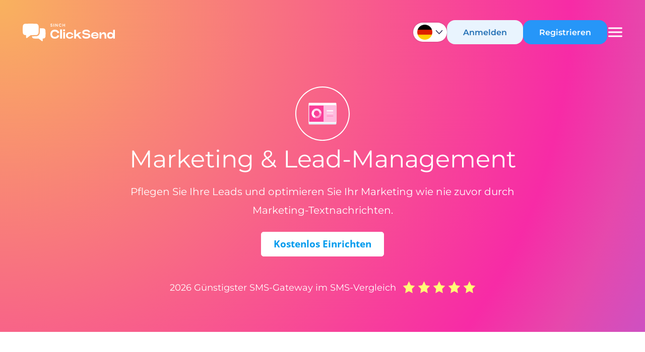

--- FILE ---
content_type: text/html; charset=UTF-8
request_url: https://www.clicksend.com/de/solutions/marketing-and-lead-management/
body_size: 9801
content:
<!doctype html>
<html lang="de-DE">
<head>
    <title>SMS Marketing &amp; Lead Management - ClickSend Deutschland</title>

            <meta charset="UTF-8">
        <meta name="viewport" content="width=device-width, initial-scale=1.0, maximum-scale=5.0, minimum-scale=1.0">
        <meta http-equiv="X-UA-Compatible" content="ie=edge">
        <meta name="csrf-token" content="9sP5GxfSAChISM1nHs4ZeszTEwwe4hnlisa5TQvC">
        <base href="https://www.clicksend.com/de/"/>
        <meta name="description" content="Mit einem Premium-Service für SMS-Marketing in ganz Australien kann Ihr Unternehmen Ihre Kampagne gezielt durchführen und jede Nachricht ist für die jeweiligen Empfänger personalisiert"/>
            
                                <link rel="canonical" href="https://www.clicksend.com/de/solutions/marketing-and-lead-management/"/>
                        <meta property="og:locale" content="de_DE"/>
        <meta property="og:type" content="Webseite"/>
        <meta property="og:title" content="SMS Marketing &amp; Lead Management - ClickSend"/>
        <meta property="og:description" content="Mit einem Premium-Service für SMS-Marketing in ganz Australien kann Ihr Unternehmen Ihre Kampagne gezielt durchführen und jede Nachricht ist für die jeweiligen Empfänger personalisiert"/>
        <meta property="og:url" content="https://www.clicksend.com/de/solutions/marketing-and-lead-management/"/>
        <meta property="og:site_name" content="ClickSend"/>
        <meta name="twitter:card" content="Zusammenfassung"/>
        <meta name="twitter:description" content="Mit einem Premium-Service für SMS-Marketing in ganz Australien kann Ihr Unternehmen Ihre Kampagne gezielt durchführen und jede Nachricht ist für die jeweiligen Empfänger personalisiert"/>
        <meta name="twitter:title" content="SMS Marketing &amp; Lead Management - ClickSend"/>
        <meta http-equiv="content-language" content="de-DE">
                    <link rel="alternate" hreflang="x-default" href="https://www.clicksend.com/en/solutions/marketing-and-lead-management/"/>
                
                        <link rel="alternate" hreflang="en-US" href="https://www.clicksend.com/us/solutions/marketing-and-lead-management/"/>
                
                        <link rel="alternate" hreflang="en-AU" href="https://www.clicksend.com/au/solutions/marketing-and-lead-management/"/>
                
                        <link rel="alternate" hreflang="en-IN" href="https://www.clicksend.com/in/solutions/marketing-and-lead-management/"/>
                
                        <link rel="alternate" hreflang="en-NZ" href="https://www.clicksend.com/nz/solutions/marketing-and-lead-management/"/>
                
                        <link rel="alternate" hreflang="en-PH" href="https://www.clicksend.com/ph/solutions/marketing-and-lead-management/"/>
                
                        <link rel="alternate" hreflang="en-GB" href="https://www.clicksend.com/gb/solutions/marketing-and-lead-management/"/>
                
                        <link rel="alternate" hreflang="de-DE" href="https://www.clicksend.com/de/solutions/marketing-and-lead-management/"/>
                
                        <link rel="alternate" hreflang="sv-SE" href="https://www.clicksend.com/se/solutions/marketing-and-lead-management/"/>
                
                        <link rel="alternate" hreflang="es-ES" href="https://www.clicksend.com/es/solutions/marketing-and-lead-management/"/>
                
                        <link rel="alternate" hreflang="nb-NO" href="https://www.clicksend.com/no/solutions/marketing-and-lead-management/"/>
                
                        <link rel="alternate" hreflang="it-IT" href="https://www.clicksend.com/it/solutions/marketing-and-lead-management/"/>
                
                        <link rel="alternate" hreflang="fr-FR" href="https://www.clicksend.com/fr/solutions/marketing-and-lead-management/"/>
                
                        <link rel="alternate" hreflang="pt-BR" href="https://www.clicksend.com/br/solutions/marketing-and-lead-management/"/>
                
        
    
    <!-- Favicons -->
    <link rel="apple-touch-icon" sizes="180x180" href="https://www.clicksend.com/img/favicons/apple-touch-icon.png">
    <link rel="icon" type="image/png" sizes="32x32" href="https://www.clicksend.com/img/favicons/favicon-32x32.png">
    <link rel="icon" type="image/png" sizes="16x16" href="https://www.clicksend.com/img/favicons/favicon-16x16.png">
    <link rel="manifest" href="https://www.clicksend.com/img/favicons/site.webmanifest">
    <link rel="mask-icon" href="https://www.clicksend.com/img/favicons/safari-pinned-tab.svg" color="#00a5ff">
    <meta name="apple-mobile-web-app-title" content="ClickSend">
    <meta name="application-name" content="ClickSend">
    <meta name="msapplication-TileColor" content="#00a5ff">
    <meta name="theme-color" content="#ffffff">

    <!-- Preconnect third party origins -->
    <link rel="preconnect" href="https://connect.facebook.net">
    <link rel="preconnect" href="https://www.google-analytics.com">
    <link rel="preconnect" href="https://www.googletagmanager.com">
    <link rel="preconnect" href="https://fonts.googleapis.com">
    <link rel="preconnect" href="https://fonts.gstatic.com" crossorigin>

            <link rel="preload" href="https://fonts.googleapis.com/css2?family=Montserrat:wght@400;500;600;700&family=Open+Sans:wght@400;500;600;700&display=swap" as="style" onload="this.onload=null;this.rel='stylesheet'">
        <link rel="stylesheet" href="https://fonts.googleapis.com/css2?family=Montserrat:wght@400;500;600;700&family=Open+Sans:wght@400;500;600;700&display=swap" media="all">
        <link rel="preload" href="/css/app.css?id=1671d84733c6c855b6c1" as="style" onload="this.onload=null;this.rel='stylesheet'">
        <link rel="preload" href="/css/region-select-navbar.css?id=5c5cf98983b7f2e30ab2" as="style" onload="this.onload=null;this.rel='stylesheet'">
        <link rel="stylesheet" href="/css/app.css?id=1671d84733c6c855b6c1">
        <link rel="stylesheet" href="/css/region-select-navbar.css?id=5c5cf98983b7f2e30ab2">
    
    
        
    
    
        </head>
<body class="home-page ">
    <div class="main">
        
        <header class="header gradient-physicalmail dark">
    <div class="nav-container pb-56 pb-xl-20">
    <a class="logo" href="https://www.clicksend.com/de/" aria-label="Clicksend Home"></a>
    <div class="nav-main-container">
        <nav class="nav-main">
            <div class="nav-main-mobile-header">
                <div class="nav-mobile-logo">
                    <a href="https://www.clicksend.com/de/"
                        class="mobile-menu-logo"
                        aria-label="Clicksend Home">
                    </a>
                </div>
                <a href="#" class="mobile-menu-close">
                    <span aria-hidden="true"></span>
                </a>
                <div class="nav-mobile-actions">
                    <a href="https://dashboard.clicksend.com/login" class="btn-clicksend-secondary-v2 nav-login">
                        Anmelden
                    </a>
                    <a href="https://dashboard.clicksend.com/signup" name="sign-up" class="btn-clicksend-primary-v2 nav-signup">
                        Registrieren
                    </a>
                </div>
            </div>
            <div class="scroll-blur">
                <img src="https://www.clicksend.com/img/img-dropdown_scroll_blur.svg" width="570" heigth="80">
            </div>
            <ul class="nav" style="height: auto; min-height: auto; max-height: 100%;">
                <li class="nav-item has-dropdown">
                    <a class="nav-link" href="https://www.clicksend.com/de/products/">
                        Produkte
                        <svg
                            width="24"
                            height="24"
                            viewBox="0 0 24 24"
                            fill="none"
                            stroke="currentColor"
                            stroke-width="2"
                            stroke-linecap="round"
                            stroke-linejoin="round">
                            <polyline points="9 18 15 12 9 6"></polyline>
                        </svg>
                    </a>
                    <div class="dropdown products-dropdown">
                        <ul>
                            <li class="sms-item">
                                <div class="sms-header">
                                    <img 
                                        data-src="https://www.clicksend.com/img/ic-sms_gateway.svg"
                                        class="icon lazy"
                                        width="40"
                                        height="40"
                                        alt="SMS-Gateway-Symbol">
                                    <div class="sms-header-content">
                                        <div class="sms-header-top">
                                            <a class="sms-gateway" href="https://www.clicksend.com/de/sms/">
                                                <span>Business SMS</span>
                                                <svg
                                                    width="17"
                                                    height="17"
                                                    viewBox="0 0 24 24"
                                                    fill="none"
                                                    stroke="currentColor"
                                                    stroke-width="2"
                                                    stroke-linecap="round"
                                                    stroke-linejoin="round">
                                                    <polyline points="9 18 15 12 9 6"></polyline>
                                                </svg>
                                            </a>
                                            <p class="description">
                                                Senden und empfangen Sie SMS-Nachrichten.
                                            </p>
                                        </div>
                                        <div class="sms-links">
                                            <div class="sms-link-group sms-link-group-1">
                                                <a href="https://www.clicksend.com/de/sms/bulk-sms/">
                                                    <span>Bulk SMS</span>
                                                    <svg xmlns="http://www.w3.org/2000/svg" width="4" height="7" viewBox="0 0 4 7" fill="none">
                                                        <path d="M0.5 6.5L3.5 3.5L0.5 0.5" stroke="#1271AD" stroke-linecap="round" stroke-linejoin="round"/>
                                                    </svg>
                                                </a>

                                                <a href="https://www.clicksend.com/de/sms/email-to-sms/">
                                                    <span>SMS per E-Mail</span>
                                                    <svg xmlns="http://www.w3.org/2000/svg" width="4" height="7" viewBox="0 0 4 7" fill="none">
                                                        <path d="M0.5 6.5L3.5 3.5L0.5 0.5" stroke="#1271AD" stroke-linecap="round" stroke-linejoin="round"/>
                                                    </svg>
                                                </a>
                                            </div>

                                            <div class="sms-link-group sms-link-group-2">
                                                <a href="https://www.clicksend.com/de/sms/sms-gateway-api/">
                                                    <span>SMS-API</span>
                                                    <svg xmlns="http://www.w3.org/2000/svg" width="4" height="7" viewBox="0 0 4 7" fill="none">
                                                        <path d="M0.5 6.5L3.5 3.5L0.5 0.5" stroke="#1271AD" stroke-linecap="round" stroke-linejoin="round"/>
                                                    </svg>
                                                </a>

                                                <a href="https://www.clicksend.com/de/sms/sms-marketing/">
                                                    <span>SMS-Marketing</span>
                                                    <svg xmlns="http://www.w3.org/2000/svg" width="4" height="7" viewBox="0 0 4 7" fill="none">
                                                        <path d="M0.5 6.5L3.5 3.5L0.5 0.5" stroke="#1271AD" stroke-linecap="round" stroke-linejoin="round"/>
                                                    </svg>
                                                </a>
                                            </div>
                                        </div>
                                        
                                    </div>
                                </div>
                                
                            </li>
                                                        <li>
                                <a href="https://www.clicksend.com/de/rich-messaging/" aria-label="Rich Messaging">
                                    <img 
                                        data-src="https://www.clicksend.com/img/ic-rich_messaging.svg"    
                                        class="icon lazy"
                                        width="40"
                                        height="40"
                                        alt="Rich Messaging-Symbol">
                                </a>
                                <div>
                                    <a class="font-size-18 text-carnation2 d-flex align-items-center" href="https://www.clicksend.com/de/rich-messaging/">
                                        <span>Rich Messaging</span>
                                        <svg
                                            width="17"
                                            height="17"
                                            viewBox="0 0 24 24"
                                            fill="none"
                                            stroke="currentColor"
                                            stroke-width="2"
                                            stroke-linecap="round"
                                            stroke-linejoin="round">
                                            <polyline points="9 18 15 12 9 6"></polyline>
                                        </svg>
                                    </a>
                                    <p class="description text-left">
                                        Senden Sie über Rich-Messaging-Kanäle wie RCS und WhatsApp.
                                    </p>
                                </div>
                            </li>
                            
                        </ul>
                    </div>
                </li>
                <li class="nav-item">
                    <a class="nav-link"
                        href="https://integrations.clicksend.com/"
                        target="_blank"
                        rel="noopener">
                        Integrationen
                    </a>
                </li>
                <li class="nav-item">
                    <a class="nav-link" href="https://developers.clicksend.com" target="_blank" rel="noopener">Entwickler</a>
                </li>
                <li class="nav-item">
                    <a class="nav-link" href="https://www.clicksend.com/de/pricing/">Preise</a>
                </li>
                <li class="nav-item has-dropdown border-bottom-0">
                    <a class="nav-link" href="#">
                        Ressourcen
                        <svg
                            width="24"
                            height="24"
                            viewBox="0 0 24 24"
                            fill="none"
                            stroke="currentColor"
                            stroke-width="2"
                            stroke-linecap="round"
                            stroke-linejoin="round">
                            <polyline points="9 18 15 12 9 6"></polyline>
                        </svg>
                    </a>
                    
                    <div class="dropdown resources-dropdown">
                        <ul>
                            <li>
                                <a href="https://www.clicksend.com/de/solutions/" aria-label="Solutions">
                                    <img class="icon lazy"
                                        width="46"
                                        height="46"
                                        data-src="https://www.clicksend.com/img/ic-solutions.svg"
                                        alt="Lösungssymbol">
                                </a>
                                <div>
                                    <a class="font-size-18 text-astronaut d-flex align-items-center" href="https://www.clicksend.com/de/solutions/">
                                        <span>Lösungen</span>
                                        <svg
                                            width="17"
                                            height="17"
                                            viewBox="0 0 24 24"
                                            fill="none"
                                            stroke="currentColor"
                                            stroke-width="2"
                                            stroke-linecap="round"
                                            stroke-linejoin="round">
                                            <polyline points="9 18 15 12 9 6"></polyline>
                                        </svg>
                                    </a>
                                    <p class="description">Entdecken Sie, wie unsere Produkte den üblichen Anforderungen Ihres Unternehmens gerecht werden können.</p>
                                </div>
                            </li>
                            <li>
                                <a href="https://www.clicksend.com/de/industries/" aria-label="Industries">
                                    <img class="icon lazy"
                                        width="46"
                                        height="46"
                                        data-src="https://www.clicksend.com/img/ic-industries.svg"
                                        alt="Branchen-Symbol">
                                </a>
                                <div>
                                    <a class="font-size-18 text-astronaut d-flex align-items-center" href="https://www.clicksend.com/de/industries/">
                                        <span>Branchen</span>
                                        <svg
                                            width="17"
                                            height="17"
                                            viewBox="0 0 24 24"
                                            fill="none"
                                            stroke="currentColor"
                                            stroke-width="2"
                                            stroke-linecap="round"
                                            stroke-linejoin="round">
                                            <polyline points="9 18 15 12 9 6"></polyline>
                                        </svg>
                                    </a>
                                    <p class="description">Entdecken Sie, wie Ihre Branche unser SMS-Gateway nutzt.</p>
                                </div>
                            </li>
                            <li>
                                <a href="https://help.clicksend.com" aria-label="Help Guides">
                                    <img class="icon lazy"
                                        width="46"
                                        height="46"
                                        data-src="https://www.clicksend.com/img/ic-help_guides.svg"
                                        alt="Hilfe-Leitfäden-Symbol">
                                </a>
                                <div>
                                    <a class="font-size-18 text-astronaut d-flex align-items-center" href="https://help.clicksend.com">
                                        <span>Hilfe-Leitfäden</span>
                                        <svg
                                            width="17"
                                            height="17"
                                            viewBox="0 0 24 24"
                                            fill="none"
                                            stroke="currentColor"
                                            stroke-width="2"
                                            stroke-linecap="round"
                                            stroke-linejoin="round">
                                            <polyline points="9 18 15 12 9 6"></polyline>
                                        </svg>
                                    </a>
                                    <p class="description">Entdecken Sie unsere einfachen Leitfäden, Tipps und Hilfsmaterialien.</p>
                                </div>
                            </li>
                            <li>
                                <a href="https://blog.clicksend.com" aria-label="Blog">
                                    <img class="icon lazy"
                                        width="46"
                                        height="46"
                                        data-src="https://www.clicksend.com/img/ic-blog.svg"
                                        alt="Blog-Symbol">
                                </a>
                                <div>
                                    <a class="font-size-18 text-astronaut d-flex align-items-center" href="https://blog.clicksend.com">
                                        <span>Blog</span>
                                        <svg
                                            width="17"
                                            height="17"
                                            viewBox="0 0 24 24"
                                            fill="none"
                                            stroke="currentColor"
                                            stroke-width="2"
                                            stroke-linecap="round"
                                            stroke-linejoin="round">
                                            <polyline points="9 18 15 12 9 6"></polyline>
                                        </svg>
                                    </a>
                                    <p class="description">Halten Sie sich auf dem Laufenden mit aufschlussreichen und umfassenden Inhalten.</p>
                                </div>
                            </li>
                            <li>
                                <a href="https://www.youtube.com/c/ClickSend" aria-label="Videos">
                                    <img class="icon lazy"
                                        width="46"
                                        height="46"
                                        data-src="https://www.clicksend.com/img/ic-videos.svg"
                                        alt="Video-Symbol">
                                </a>
                                <div>
                                    <a class="font-size-18 text-astronaut d-flex align-items-center" href="https://www.youtube.com/c/ClickSend">
                                        <span>Videos</span>
                                        <svg
                                            width="17"
                                            height="17"
                                            viewBox="0 0 24 24"
                                            fill="none"
                                            stroke="currentColor"
                                            stroke-width="2"
                                            stroke-linecap="round"
                                            stroke-linejoin="round">
                                            <polyline points="9 18 15 12 9 6"></polyline>
                                        </svg>
                                    </a>
                                    <p class="description">Entdecken Sie hilfreiche und informative Videoinhalte.</p>
                                </div>
                            </li>
                            <li>
                                <a href="https://www.clicksend.com/de/help/" aria-label="Contact Us">
                                    <img class="icon lazy"
                                        width="46"
                                        height="46"
                                        data-src="https://www.clicksend.com/img/ic-contact_us.svg"
                                        alt="Kontakt-Symbol">
                                </a>
                                <div>
                                    <a class="font-size-18 text-astronaut d-flex align-items-center" href="https://www.clicksend.com/de/help/">
                                        <span>Kontaktieren Sie uns</span>
                                        <svg
                                            width="17"
                                            height="17"
                                            viewBox="0 0 24 24"
                                            fill="none"
                                            stroke="currentColor"
                                            stroke-width="2"
                                            stroke-linecap="round"
                                            stroke-linejoin="round">
                                            <polyline points="9 18 15 12 9 6"></polyline>
                                        </svg>
                                    </a>
                                    <p class="description">Sprechen Sie mit unseren hervorragenden Vertriebs- und Kundendienstmitarbeitern.</p>
                                </div>
                            </li>
                        </ul>
                    </div>
                </li>
                <li class="nav-item mobile-country-dropdown mt-2 mb-2">
                    <div class="container-select" id="mobileDropdownOption">
                        <div class="text">
                                                        <img 
                                src="https://www.clicksend.com/img/ic-shared_de_flag.webp" 
                                class="img-fluid" 
                                alt="..." 
                                width="50" 
                                height="50" 
                            />

                            <span class="locale-title">
                                Deutsch – Deutschland
                            </span>
                        </div>

                        <svg width="24" height="24" viewBox="0 0 24 24" fill="none" stroke="currentColor" stroke-width="2" stroke-linecap="round" stroke-linejoin="round">
                            <polyline points="9 18 15 12 9 6"></polyline>
                        </svg>
                    </div>
                    <div id="mobileCountryList" class="country-list-wrapper d-none">

                        <div class="search-container">
                            <input 
                                class="search-input" 
                                type="text"
                                id="mobileSearchInput" 
                                autocomplete="off" 
                            />
                            <svg class="search-icon" xmlns="http://www.w3.org/2000/svg" viewBox="0 0 24 24">
                                <title>Search</title>
                                <circle cx="10.5" cy="10.5" r="7.5"></circle>
                                <path d="M21 21l-5.2-5.2"></path>
                            </svg>
                        </div>
                        <ul class="country-list" id="mobileCountryItems">
                        </ul>
                    </div>
                </li>
            </ul>
            <div class="scroll-blur-bottom">
                <img src="https://www.clicksend.com/img/img-dropdown_scroll_blur.svg" width="570" heigth="80">
            </div>
        </nav>
    </div>
    <div class="nav-right">

        <div class="dropdown country-dropdown" id="countryDropdownContainer">
            <button 
                class="btn-sm btn-outline-secondary" 
                type="button" 
                id="countryDropdown"
            >
                <img 
                    src="https://www.clicksend.com/img/ic-shared_de_flag.webp" 
                    id="countryFlag"
                    width="30" 
                    height="30"
                    alt="..."  />
                <svg id="chevronIcon" xmlns="http://www.w3.org/2000/svg" width="15" height="8" viewBox="0 0 17 10">
                    <defs>
                        <clipPath id="a"><path d="M414,0 L414,896 L0,896 L0,0 L414,0 Z"/></clipPath>
                    </defs>
                    <g clip-path="url(#a)" transform="translate(-350 -565)">
                        <path fill="none" stroke="#31315C" stroke-linecap="round" stroke-linejoin="round" stroke-width="2" d="M0,0 L7.5,7.89473684 L15,0" transform="translate(351 566)"/>
                    </g>
                </svg>
            </button>
            <div class="dropdown-menu" aria-labelledby="countryDropdown">
                <div class="search-container">
                    <input 
                        class="search-input" 
                        type="text" 
                        id="countrySearchInput" 
                        autocomplete="off" 
                    />
                    <svg class="search-icon" xmlns="http://www.w3.org/2000/svg" width="14" height="13" viewBox="0 0 14 13">
                        <defs>
                            <clipPath id="a"><path d="M377,0L377,670L0,670L0,0L377,0Z"/></clipPath>
                            <clipPath id="b"><path d="M186,0C188.761424,0,191,2.23857625,191,5L191,499C191,501.761424,188.761424,504,186,504L5,504C2.23857625,504,0,501.761424,0,499L0,5C0,2.23857625,2.23857625,0,5,0L186,0Z"/></clipPath>
                        </defs>
                        <g clip-path="url(#a)" transform="translate(-247 -92)">
                            <g clip-path="url(#b)" transform="translate(93 74)">
                                <g transform="translate(155 19)">
                                    <path fill="none" stroke="#3E3671" stroke-miterlimit="10" d="M5,10C7.76142375,10,10,7.76142375,10,5C10,2.23857625,7.76142375,0,5,0C2.23857625,0,0,2.23857625,0,5C0,7.76142375,2.23857625,10,5,10Z"/>
                                    <path fill="none" stroke="#3E3671" stroke-linecap="round" stroke-miterlimit="10" d="M0,0L3,3" transform="translate(9 9)"/>
                                </g>
                            </g>
                        </g>
                    </svg>
                </div>

                <div id="countryList">
                </div>
                <div class="blur-bottom"></div>
            </div>
            <div id="auto-popup" class="auto-popup-toast">
                <span id="popup-message"></span>
                <button id="close-popup" class="toast-close-btn" aria-label="Close popup">
                    <svg class="countdown-ring" viewBox="0 0 36 36">
                    <circle class="circle-bg" cx="18" cy="18" r="16" />
                    <circle id="circle-timer" class="circle" cx="18" cy="18" r="16" />
                    </svg>
                    <svg width="32" height="32" viewBox="0 0 32 32" fill="none" xmlns="http://www.w3.org/2000/svg" class="x-icon">
                    <path d="M22.6663 9.33333L9.33301 22.6667M9.33301 9.33333L22.6663 22.6667" stroke="#101213" stroke-width="2" stroke-linecap="round" stroke-linejoin="round"/>
                    </svg>
                </button>
            </div>
        </div>

        <a href="https://dashboard.clicksend.com/login" class="nav-login btn-clicksend-secondary-v2">
            Anmelden
        </a>

        <a href="https://dashboard.clicksend.com/signup" name="sign-up" class="nav-signup btn-clicksend-primary-v2">
            Registrieren
        </a>

        <a href="#" class="mobile-menu-trigger" aria-label="Mobile Menu Trigger"></a>
    </div>
</div>
<div id="auto-popup-header" class="auto-popup-header-bar">
  <span id="popup-header-message"></span>
  <button id="close-popup-header" class="header-close-btn" aria-label="Close popup">
    <svg class="countdown-ring" viewBox="0 0 36 36">
    <circle class="circle-bg" cx="18" cy="18" r="16" />
    <circle id="circle-timer-header" class="circle" cx="18" cy="18" r="16" />
    </svg>
    <svg width="32" height="32" viewBox="0 0 32 32" fill="none" xmlns="http://www.w3.org/2000/svg" class="x-icon">
    <path d="M22.6663 9.33333L9.33301 22.6667M9.33301 9.33333L22.6663 22.6667" stroke="#101213" stroke-width="2" stroke-linecap="round" stroke-linejoin="round"/>
    </svg>
  </button>
</div>
    <div class="container-fluid">
        <div class="row">
            <div class="col-lg-12 p-4 px-xl-50 text-center mb-5">
                <img src="https://www.clicksend.com/img/ic-shared_solutions_lead_mgt_page_icon.svg"
                    width="108"
                    height="108"
                    data-rjs="2"
                    alt='ClickSend-SMS-Gateway für Unternehmen mit Lavender-Logo'
                    title='ClickSend-SMS-Gateway für Unternehmen mit Lavender-Logo'>
                <h1 class="title mt-2">Marketing &amp; Lead-Management</h1>
                <p class="subtitle px-xl-4 px-2 line-height-37">Pflegen Sie Ihre Leads und optimieren Sie Ihr Marketing wie nie zuvor durch Marketing-Textnachrichten.</p>
                <a class="btn btn-clicksend-primary-dark mt-4"
                   href="https://www.clicksend.com/signup">Kostenlos einrichten</a>
                <p class="subtitle text-lg mt-5">2026
                    Günstigster SMS-Gateway im SMS-Vergleich
                                        <img src="https://www.clicksend.com/img/img-shared_stars.svg"
                        width="145"
                        height="25"
                        class="ml-2 mb-1"
                        alt="5 Stars Icon">
                </p>
            </div>
        </div>
    </div>
</header>
<div class="container pt-119 mt-md-0">
    <div class="row">
        <div class="col-lg-12">
            <h2 class="text-center text-martinique">Kommunikation fürs Lead-Nurturing ganz einfach</h2>
        </div>
    </div>
    <div class="row mt-5">
        <p class="subheading text-center">
            Der mobile Kanal ist ein derart wichtiger Faktor in den Marketingmedien; der SMS-Versand ist der weltweit am meisten genutzte Datenanwendungs- und Kommunikationskanal. Heutzutage versenden die Menschen zunehmend Texte anstelle von Sprachanrufen, E-Mails oder herkömmlichen Postsendungen.
        </p>
        <p class="subheading text-center mt-5">
            Textnachrichten für Marketing und Lead-Management können, wenn sie mit Bedacht eingesetzt werden, ein unglaublich leistungsstarkes Marketinginstrument sein. Anders als bei Postkampagnen, Telemarketing-Anrufen und E-Mails geht man bei Textnachrichten davon aus, dass es sich um eine persönliche Kommunikation handelt.
        </p>
    </div>
    <div class="text-center row my-5">
        <img data-src="https://www.clicksend.com/img/img-shared_lead_mgt_nurturing.svg"
            width="527"
            height="501"
            class="mx-auto img-fluid lazy"
            alt="Lead Management Nurturing">
    </div>
    <div class="row mt-4 mb-119">
        <p class="subheading text-center">
            Effektive SMS-Marketingdienste ermöglichen es Unternehmen, Verkaufswarnungen und andere Mitteilungen an Kunden zu versenden und so sicherzustellen, dass die Durchführung einer Marketingkampagne reibungslos und zielstrebig verläuft. Diese Warnhinweise können, wenn sie geschickt zusammengestellt, individuell personalisiert und effektiv zeitlich abgestimmt sind, den Unterschied zwischen einem erfolgreichen Verkauf und der Ablehnung der Teilnahme durch den Verbraucher ausmachen.
        </p>
    </div>
</div>

<div class="bg-muted pt-5">
    <div class="container">
        <h2 class="text-center text-martinique mb-2 mt-5">
            Warum SMS-Marketingdienste für Ihr Unternehmen funktionieren können
        </h2>
        <h3 class="text-center text-xl text-martinique mb-4 mt-3">Generieren Sie kontinuierliches, wiederholtes Geschäft mit SMS</h3>
        <p class="subheading text-center mb-5">
            Planen Sie Marketingkampagnen und richten Sie eine automatische Massenzustellung Ihrer Kampagne ein, komplett mit Personalisierung und lassen Sie Ihre Nachrichten sofort versenden. Bei Textnachrichten haben Sie die Gewissheit, dass die Nachricht gelesen wird - mit einer Öffnungsrate von 98 % und ohne sich mit Spam-Filtern herumschlagen zu müssen, ist SMS die Lösung, um Ihre Reichweite zu maximieren.
        </p>
        <div class="text-center row my-5">
            <img data-src="https://www.clicksend.com/img/img-shared_why_sms_marketing_work_for_business_1.svg"
                width="1100"
                height="256"
                class="mx-auto img-fluid lazy"
                alt="SMS Marketing For Business">
        </div>
        <p class="text-center my-5 subheading">
            Wenn Sie ein Business-to-Business (B2B)-Produkt verkaufen und sich auf Ihr Networking verlassen, personalisieren Sie Ihre Lead-Nutrition-Messages weiter und schreiben Sie, als würden Sie Ihrem Freund eine Nachricht schicken. Fügen Sie jedoch einen Link zu Ihrem Terminplan hinzu:</p>
        <div class="text-center row my-5">
            <img data-src="https://www.clicksend.com/img/img-shared_why_sms_marketing_work_for_business_2.svg"
                width="1034"
                height="393"
                class="mx-auto img-fluid lazy"
                alt="SMS Marketing For Business">
        </div>
        <p class="text-center my-5 subheading">Sie können sicher sein, dass Entscheidungsträger eher immer wieder zurückkommen werden, wenn Sie durch Ihre Lead-Management-Strategie mit Lead-Management-SMS eine großartige Beziehung aufrechterhalten.</p>
        <h3 class="text-center text-xl text-martinique mb-4 mt-5">Automatisieren Sie Ihre Marketing-SMS-Kommunikation vollständig</h3>
        <p class="text-center my-5 subheading">
            Verwenden Sie
            SMS-Schlüsselwörter und ein Autoresponder
            um Marketingkampagnen zu senden und potenziellen Kunden ein wechselseitiges <a href="https://www.clicksend.com/de/sms/two-way-messaging/">Gespräch mit Ihrem</a> Unternehmen zu ermöglichen.
        </p>
        <p class="text-center my-5 subheading">
            Oder senden Sie sogar getriggerte Nachrichten, je nachdem, wie weit unten im Verkaufstrichter sich Ihr Kunde befindet. Neben dem Versand von Kampagnen, Rabatten und Sonderangeboten kann es auch zur Ermittlung der Kundenzufriedenheit nach der Verkaufsabwicklung eingesetzt werden; sofortige Kundenbeteiligung durch Umfragen oder Fragebögen.
        </p>
        <div class="text-center mt-5 px-md-167">
            <img data-src="https://www.clicksend.com/img/img-shared_why_sms_marketing_work_for_business_3.svg"
                width="766"
                height="980"
                class="mx-auto img-fluid lazy w-auto"
                alt="SMS Marketing For Business">
        </div>
    </div>
</div>
<div class="py-5">
    <div class="container">
        <h2 class="text-center text-martinique mb-5 mt-5">
            Mit ClickSend ist der SMS-Versand einfach
        </h2>
        <p class="text-center my-3 subheading">
            Mit benutzerdefinierten Platzhaltern zur Personalisierung Ihrer Marketingnachrichten, Echtzeitdaten zur Überwachung der Zustellung und Klicks und zur Verwaltung von Opt-Outs in Übereinstimmung mit den Spam-Richtlinien integriert ClickSend den Versand von Textnachrichten nahtlos in Ihren Betrieb. Textnachrichten-Marketing
                        in
             Deutschland ist das überlegene Sofortmarketing-Tool. Es ist eine kostengünstige Möglichkeit für ein Unternehmen:
        </p>
        <div class="row mb-5">
            <div class="col-md-6">
                <ul>
                    <li>
                        <p class="my-2 subheading">Benachrichtigen bei zum Versand fertigen oder zur Abholung bereiten Produkten</p>
                    </li>
                    <li>
                        <p class="my-2 subheading">Bereitstellung von Trackinginformationen für eine Lieferung</p>
                    </li>
                    <li>
                        <p class="my-2 subheading">Benachrichtigung bei Vollendung eines Services</p>
                    </li>
                </ul>
            </div>
            <div class="col-md-6">
                <ul>
                    <li>
                        <p class="my-2 subheading">Benachrichtung beim Eintreffen neuer Ware</p>
                    </li>
                    <li>
                        <p class="my-2 subheading">Mahnrechnung für fällige Zahlungen</p>
                    </li>
                    <li>
                        <p class="my-2 subheading">Benachrichtigung der Kunden zu Ankunftszeiten eines Serviceeinsatzes</p>
                    </li>
                </ul>
            </div>
        </div>
        <div class="text-center row my-5 px-5">
            <img data-src="https://www.clicksend.com/img/img-shared_clicksend_makes_sending_simple.svg"
                width="841"
                height="341"
                class="mx-auto img-fluid lazy"
                alt="Sending Simple">
        </div>
        <p class="text-center mb-4 subheading">
            Gehen Sie eine Partnerschaft mit ClickSend ein, um Zugang zu einem Premium-SMS-Marketingservice zum besten Preis-Leistungs-Verhältnis zu erhalten. Dank des hohen Durchsatzes und einer SLA-Garantie von 99.95 % Verfügbarkeit können Sie sich darauf verlassen, dass wir Ihre Botschaft zum richtigen Zeitpunkt an Ihre Leads und Kunden weiterleiten. Mit einem Premium-Service für internationales SMS-Marketing kann Ihr Unternehmen Ihre Kampagne gezielt auf Ihre Empfänger ausrichten, wobei jede Nachricht für einzelne Empfänger personalisiert wird. Er kann automatisiert und eigenständig verwendet oder einfach in Ihre bestehende Software integriert werden. Profitieren Sie noch heute von dieser überlegenen Marketingmethode für Ihr Unternehmen.
        </p>
    </div>
</div>
<div class="question-container pt-86">
    <div class="container">
        <h2 class="text-center text-white">Los geht&#039;s</h2>
        <p class="subheading text-center text-white mt-4">
            Verlässigen Sie Ihre Leads nicht, nutzen Sie Textnachrichten und Automatisierungen für die Lead-Verwaltung, um sicherzustellen, dass Sie für Ihre potenziellen und aktuellen Kunden immer im Bilde sind. Melden Sie sich jetzt für Ihr kostenloses Konto an und starten Sie noch heute!</p>
        <div class="text-center mt-36">
            <a class="btn btn-clicksend-primary-dark"
               href="https://dashboard.clicksend.com/signup/step1">Jetzt loslegen</a>
        </div>
    </div>
</div>

                    <footer>
    <div class="footer-box footer-brand">
        <a href="https://www.clicksend.com/de/" aria-label="ClickSend Home">
            <img 
                data-src="https://www.clicksend.com/img/img-shared-logo_footer.svg"
                src="https://www.clicksend.com/img/img-shared-logo_footer.svg"
                width="164"
                height="30"
                class="lazy"
                alt="ClickSend Fußzeile Logo" />
        </a>
        <p class="font-size-13 mt-3 mb-1">
            <img 
                    src="https://www.clicksend.com/img/ic-feather-location-arrow.svg"
                    width="10"
                    height="10"
                    alt="ic-feather-location-arrow">
            &nbsp;<a class="text-hover-oxford-blue text-oxford-blue" href="https://www.clicksend.com/de/region-select/">Deutsch (Deutschland)</a></p>
        <div class="font-size-13 mb-1 d-flex">
            <div>
                <img 
                    src="https://www.clicksend.com/img/ic-feather-office-building.svg"
                    width="11"
                    height="11"
                    alt="ic-feather-office-building">
            </div>
            &nbsp;&nbsp;
            <div class="text-oxford-blue footer-address">
                                    <p class="mb-0">
                        Sinch ClickSend Deutschland
                    </p>
                    <p class="mb-0">
                        1st Floor, Viking House, John Roberts Business Park, Pean Hill, Canterbury CT5 3BJ
                    </p>
                                
            </div>
        </div>
    </div>
    <div class="footer-box">
        <p class="footer-title">Unternehmen</p>
        <ul class="footer-links">
            <li><a href="https://www.clicksend.com/de/company/">Über uns</a></li>
            <li><a href="https://www.clicksend.com/de/careers/">Careers</a></li>
            <li><a href="https://www.clicksend.com/de/partners-and-resellers/">Partner</a></li>
            <li><a href="https://www.clicksend.com/de/clicksend-comparison/">Warum ClickSend</a></li>
        </ul>
    </div>
    <div class="footer-box">
        <p class="footer-title">Produkte</p>
        <ul class="footer-links">
            <li><a href="https://www.clicksend.com/de/sms/">SMS</a></li>
                        <li><a href="https://www.clicksend.com/de/rich-messaging/">Rich Messaging</a></li>
            
        </ul>
    </div>
    <div class="footer-box">
        <p class="footer-title">Preise</p>
        <ul class="footer-links">
            <li>
                <a href="https://www.clicksend.com/de/pricing/de/#sms">
                                            SMS Pricing
                                    </a>
            </li>
            <li><a href="https://www.clicksend.com/de/pricing/de/#rich-messaging">Preise für Rich Messaging</a></li>
        </ul>
    </div>
    <div class="footer-box">
        <p class="footer-title">API &amp; Unterlagen</p>
        <ul class="footer-links">
            <li><a href="https://blog.clicksend.com" target="_blank" rel="noopener">Blog</a></li>
            <li><a href="https://developers.clicksend.com" target="_blank" rel="noopener">API-Dokumente</a></li>
            <li><a href="https://developers.clicksend.com" target="_blank" rel="noopener">Entwicklerportal</a></li>
            <li><a href="https://www.clicksend.com/de/security/">Sicherheit</a></li>
            <li><a href="https://trust.sinch.com/?product=clicksend">Trust Centre</a></li>
            <li><a href="https://help.clicksend.com" target="_blank" rel="noopener">Wissensbasis</a></li>
        </ul>
    </div>
    <div class="footer-box">
        <p class="footer-title">Kontaktieren Sie uns</p>
        <ul class="footer-links">
            <li><a href="https://www.clicksend.com/de/help/">Support</a></li>
            <li><a href="https://status.clicksend.com/" target="_blank" rel="noopener">Servicestatus</a></li>
            <li><a href="https://www.clicksend.com/de/legal/">Rechtliches / GDPR   </a></li>
                    </ul>
        <ul class="nav mt-16 social-media">
            <li class="mr-15 mb-13">
                <a href="https://twitter.com/ClickSendSMS" aria-label="Twitter" target="_blank" rel="noopener">
                    <img data-src="https://www.clicksend.com/img/ic-shared-social_x-twitter.png"
                        class="lazy"
                        width="18"
                        height="18"
                        data-rjs="2"
                        alt='Verbinden Sie sich mit ClickSend auf Twitter'
                        title='Verbinden Sie sich mit ClickSend auf Twitter'>
                
                </a>
            </li>
            <li class="mr-15 mb-13">
                <a href="https://www.linkedin.com/company/clicksend" aria-label="LinkedIn" target="_blank" rel="noopener">
                    <img data-src="https://www.clicksend.com/img/ic-shared-social_linkedin.png"
                        class="lazy"
                        width="22"
                        height="20"
                        data-rjs="2"
                        alt='Verbinden Sie sich mit ClickSend auf LinkedIn'
                        title='Verbinden Sie sich mit ClickSend auf LinkedIn'>
                
                </a>
            </li>
            <li class="mr-15 mb-13">
                <a href="https://www.facebook.com/Click.Send.SMS" aria-label="Facebook" target="_blank" rel="noopener">
                    <img data-src="https://www.clicksend.com/img/ic-shared-social_facebook.png"
                        class="lazy"
                        width="10"
                        height="18"
                        data-rjs="2"
                        alt='Verbinden Sie sich mit ClickSend auf Facebook'
                        title='Verbinden Sie sich mit ClickSend auf Facebook'>
                
                </a>
            </li>
            <li class="mr-15 mb-13">
                <a href="https://www.instagram.com/clicksend/" aria-label="Instagram" target="_blank" rel="noopener">
                    <img data-src="https://www.clicksend.com/img/ic-shared-social_instagram.svg"
                        class="lazy"
                        width="21"
                        height="18"
                        data-rjs="2"
                        alt='Verbinden Sie sich mit ClickSend auf Instagram'
                        title='Verbinden Sie sich mit ClickSend auf Instagram'>
                
                </a>
            </li>
        </ul>
    </div>
</footer>
<div class="text-center mb-3"><span class="font-size-13"><a class="text-martinique mr-2 font-weight-bold privacy-and-legal" href="https://www.clicksend.com/de/legal/">Datenschutz &amp; Rechtliches</a></span><span class="font-size-13 text-oxford-blue mt-0 text-center">&copy; 2026 ClickSend</span></div> 
         
    </div>

    <!-- 3rd Party Libraries -->
    <script async>
    var ENV = "production";
    var BASE_URL = "https://www.clicksend.com/de/";
    var BASE_LOCALE = "de";
    var AJAX_URL = BASE_URL ? BASE_URL.slice(0, -1) : '';
    var API_URL = "https://rest.clicksend.com";
    var PUBLIC_DASHBOARD_URL = "https://dashboard.clicksend.com";
    var LIVECHAT_LICENSE = "8899134";
    var GTM_TOKEN = "GTM-T7G977";
    var CONTINENT = `NA`;
    var LOCALE = "de";

    // GTM
    (function (w, d, s, l, i) {
        w[l] = w[l] || [];
        w[l].push({
            'gtm.start':
                new Date().getTime(), event: 'gtm.js'
        });
        var f = d.getElementsByTagName(s)[0],
            j = d.createElement(s), dl = l != 'dataLayer' ? '&l=' + l : '';
        j.async = true;
        j.src =
            'https://www.googletagmanager.com/gtm.js?id=' + i + dl;
        f.parentNode.insertBefore(j, f);
    })(window, document, 'script', 'dataLayer', GTM_TOKEN);


    if (window.dataLayer !== 'undefined' && CONTINENT.toUpperCase() == 'EU') {
        dataLayer.push({event: 'geoContinent'});
    }


    </script>
    <script src="/js/send-to-analytics.min.js?id=22ecb8cc3e31e5282ed7" defer></script>
    <script src="/js/app-v2.min.js?id=77f828bcca97e9fe8050" defer></script>
    
    <!-- Page Specific Scripts -->
            
     <!-- Image Lazy Load -->
    <script src="/js/intersection-observer.js?id=749aaec4511cabfe8ea3" defer></script>
    <script src="/js/lazyload.js?id=cc7723e1a2f979598616" defer></script>
    <script src="/js/region-select-navbar.min.js?id=3e5cdd8838fb31865ff8" defer></script>
    <script defer>        
        document.addEventListener('DOMContentLoaded', function() {
            var ll = new LazyLoad();

            AnalyticsModule.initPageDetailTracking();
        });
    </script>
    <script>
    window.SUPPORTED_LOCALES = ["en","fr","de","es","it","gb","us","au","in","nz","ph","br","se","no"];

    window.LANGUAGE_NAMES = {"en":"Englisch","fr":"Franz\u00f6sisch","de":"Deutsch","es":"Spanisch","it":"Italienisch","gb":"Englisch - GB","us":"Englisch - US","au":"Englisch - AU","in":"Englisch - IN","nz":"Englisch - NZ","ph":"Englisch - PH","br":"Portugiesisch - BR","se":"Schwedisch","no":"Norwegisch"};

    window.LANGUAGE_URLS = {"en":"https:\/\/www.clicksend.com\/en\/solutions\/marketing-and-lead-management","fr":"https:\/\/www.clicksend.com\/fr\/solutions\/marketing-and-lead-management","de":"https:\/\/www.clicksend.com\/de\/solutions\/marketing-and-lead-management","es":"https:\/\/www.clicksend.com\/es\/solutions\/marketing-and-lead-management","it":"https:\/\/www.clicksend.com\/it\/solutions\/marketing-and-lead-management","gb":"https:\/\/www.clicksend.com\/gb\/solutions\/marketing-and-lead-management","us":"https:\/\/www.clicksend.com\/us\/solutions\/marketing-and-lead-management","au":"https:\/\/www.clicksend.com\/au\/solutions\/marketing-and-lead-management","in":"https:\/\/www.clicksend.com\/in\/solutions\/marketing-and-lead-management","nz":"https:\/\/www.clicksend.com\/nz\/solutions\/marketing-and-lead-management","ph":"https:\/\/www.clicksend.com\/ph\/solutions\/marketing-and-lead-management","br":"https:\/\/www.clicksend.com\/br\/solutions\/marketing-and-lead-management","se":"https:\/\/www.clicksend.com\/se\/solutions\/marketing-and-lead-management","no":"https:\/\/www.clicksend.com\/no\/solutions\/marketing-and-lead-management"};
    </script>

    <script>
    window.TRANSLATIONS = {
        languageSuggestion: "Möchten Sie die :language-Version verwenden?"
    };
    </script>
</body>
</html>

--- FILE ---
content_type: image/svg+xml
request_url: https://www.clicksend.com/img/ic-feather-location-arrow.svg
body_size: -63
content:
<svg xmlns="http://www.w3.org/2000/svg" viewBox="0 0 24 24" height="48" width="48"><path d="M12.69 22.75a1 1 0 00.84.74.86.86 0 00.92-.51l9-21.15a1 1 0 00-.22-1 1 1 0 00-1-.22L1 9.55a.86.86 0 00-.51.92 1 1 0 00.74.84l9.14 2.3z" fill="none" stroke="#000" stroke-linecap="round" stroke-linejoin="round"/></svg>

--- FILE ---
content_type: application/javascript; charset=utf-8
request_url: https://www.clicksend.com/js/region-select-navbar.min.js?id=3e5cdd8838fb31865ff8
body_size: 810
content:
"use strict";document.addEventListener("DOMContentLoaded",function(){function e(e){var n=document.createElement("a"),t=document.createElement("img"),o=document.createTextNode(" "+e.name+" "),a=window.location.protocol+"//",i=window.location.host,c="/"+e.code+"/",d=window.location.pathname.slice(e.code.length+2);return n.classList.add("dropdown-item"),t.src="/img/ic-shared_"+e.code+"_flag.webp",t.id="countryFlag",t.width=20,t.height=20,t.alt="ic-shared_"+e.code,n.href=""+a+i+c+d,n.appendChild(t),n.appendChild(o),n}function n(e){d.nextElementSibling.style.display="none",document.cookie="user_language="+e.country.code+"; Path=/; Max-Age=31536000; Secure",window.location.href="/"+e.country.code+window.location.pathname.slice(3)}function t(e){var n=document.createElement("li"),t=document.createElement("a"),o=document.createElement("img"),a=document.createTextNode(" "+e.name+" "),i=window.location.protocol+"//",c=window.location.host,d="/"+e.code+"/",l=window.location.pathname.slice(e.code.length+2);return o.src="/img/ic-shared_"+e.code+"_flag.webp",o.alt="ic-shared_"+e.code,o.className="img-fluid",t.className="p-0",t.href=""+i+c+d+l,t.appendChild(o),t.appendChild(a),n.appendChild(t),n}function o(e){window.location.href="/"+e.country.code+window.location.pathname.slice(3)}function a(e,n){n.innerHTML="",e.forEach(function(e){var a=t(e);if(a.country=e,a.addEventListener("click",function(){o(a)}),window.location.pathname.includes("/mms/"))return void(["au","us","en"].includes(LOCALE)&&["au","us","en"].includes(a.country.code)&&n.appendChild(a));n.appendChild(a)})}var i=document.getElementById("countrySearchInput"),c=document.getElementById("countryDropdownContainer"),d=document.getElementById("countryDropdown"),l=document.getElementById("countryList"),s=document.getElementById("mobileCountryList"),r=document.getElementById("mobileSearchInput"),u=document.getElementById("mobileNavList"),m=document.getElementById("mobileCountryItems"),h=document.getElementById("mobileDropdownOption"),p=[{name:"English - Global",code:"en"},{name:"English - Australia",code:"au"},{name:"English - Great Britain",code:"gb"},{name:"English - India",code:"in"},{name:"English - New Zealand",code:"nz"},{name:"English - Philippines",code:"ph"},{name:"English - United States",code:"us"},{name:"Português - Brasil",code:"br"},{name:"Deutsch - Deutschland",code:"de"},{name:"Español - España",code:"es"},{name:"Français - France",code:"fr"},{name:"Italiano - Italia",code:"it"},{name:"Norsk - Norge",code:"no"},{name:"Svenska - Sverige",code:"se"}],g=[{name:"English - Global",code:"en"},{name:"English - AU",code:"au"},{name:"English - GB",code:"gb"},{name:"English - IN",code:"in"},{name:"English - NZ",code:"nz"},{name:"English - PH",code:"ph"},{name:"English - US",code:"us"},{name:"Brasil - BR",code:"br"},{name:"Deutsch - DE",code:"de"},{name:"Español - ES",code:"es"},{name:"Français - FR",code:"fr"},{name:"Italiano - IT",code:"it"},{name:"Norsk - NO",code:"no"},{name:"Svenska - SE",code:"se"}];d.addEventListener("click",function(){var e=d.nextElementSibling;e.style.display="block"===e.style.display?"none":"block"}),document.addEventListener("click",function(e){if(e.stopPropagation(),c.contains(e.target)){var n=document.getElementById("chevronIcon");"rotate(180deg)"===n.style.transform?n.style.transform="rotate(0deg)":n.style.transform="rotate(180deg)"}else d.nextElementSibling.style.display="none"}),g.forEach(function(t){var o=e(t);if(o.country=t,o.addEventListener("click",function(){n(o)}),window.location.pathname.includes("/mms/"))return void(["au","us","en"].includes(LOCALE)&&["au","us","en"].includes(o.country.code)&&l.appendChild(o));l.appendChild(o)}),i.addEventListener("input",function(){var t=i.value.toLowerCase(),o=g.filter(function(e){return e.name.toLowerCase().includes(t)});l.innerHTML="",o.forEach(function(t){var o=e(t);if(o.country=t,o.addEventListener("click",function(){n(o)}),window.location.pathname.includes("/mms/"))return void(["au","us","en"].includes(LOCALE)&&["au","us","en"].includes(o.country.code)&&l.appendChild(o));l.appendChild(o)}),d.nextElementSibling.style.display="block"}),h.addEventListener("click",function(){s.classList.toggle("d-none"),this.classList.toggle("active"),a(p,m),s.classList.contains("d-none")||(u.scrollTop+=u.scrollHeight)}),r.addEventListener("input",function(){var e=r.value.toLowerCase(),n=p.filter(function(n){return n.name.toLowerCase().includes(e)});m.innerHTML="",n.forEach(function(e){var n=t(e);if(n.country=e,n.addEventListener("click",function(){o(n)}),window.location.pathname.includes("/mms/"))return void(["au","us","en"].includes(LOCALE)&&["au","us","en"].includes(n.country.code)&&m.appendChild(n));m.appendChild(n)})})});


--- FILE ---
content_type: image/svg+xml
request_url: https://www.clicksend.com/img/img-shared-logo_horizon_dark.svg
body_size: 2637
content:
<svg width="1382" height="262" fill="none" xmlns="http://www.w3.org/2000/svg"><g clip-path="url(#clip0_111_1909)" fill="#FFFF"><path d="M342.894 145.953c0 17.69-.797 38.092-1.722 47.644-1.37 14.283-14.12 26.974-27.64 27.736-3.588.197-8.136.402-13.453.598v32.104a7.422 7.422 0 01-2.218 5.235 7.445 7.445 0 01-5.274 2.136 7.57 7.57 0 01-4.77-1.684l-47.677-36.801c-31.648 0-59.604-.82-73.39-1.589-13.52-.762-26.271-13.453-27.641-27.736a190.177 190.177 0 01-.402-4.959c29.053-.246 54.279-1.036 68.142-1.813 24.249-1.352 45.931-22.793 48.339-47.789 1.258-13.145 2.08-33.935 2.08-52.948a704.8 704.8 0 00-.206-17.028c24.477.223 45.203.881 56.472 1.514 13.52.762 26.27 13.453 27.641 27.735.922 9.554 1.719 29.951 1.719 47.645z"/><path d="M240.141 86.089c0 20.638-.933 40.16-2.003 51.312-1.599 16.66-16.482 31.463-32.247 32.353-1.686.094-3.554.189-5.583.282-1.293.06-2.654.123-4.076.18-1.378.06-2.808.111-4.298.172-.615.017-1.216.041-1.845.067-.628.026-1.258.043-1.909.069-.615.017-1.23.034-1.845.06h-.123c-.659.026-1.336.043-2.012.068-.094.008-.18.008-.265.008l-2.474.078a1965.8 1965.8 0 01-37.72.744l-5.904.05c-3.031.035-6.114.052-9.231.061-1.284.008-2.583.008-3.886.008-1.476.009-2.972.009-4.47.009l-54.49 40.896a8.803 8.803 0 01-5.445 1.865 8.398 8.398 0 01-5.978-2.327 8.376 8.376 0 01-2.585-5.866v-35.67c-6.824-.24-12.62-.491-17.125-.753-15.764-.89-30.645-15.693-32.247-32.352C1.31 126.25.376 106.735.376 86.09c0-20.645.934-40.162 2.004-51.314 1.6-16.66 16.482-31.463 32.247-32.352C50.708 1.526 83.335.567 120.255.567c36.919 0 69.545.959 85.626 1.857 15.764.89 30.645 15.692 32.247 32.352.138 1.394.266 2.916.393 4.559.026.368.052.744.087 1.12.094 1.317.196 2.694.283 4.139.043.614.077 1.24.122 1.873.189 3.215.369 6.706.523 10.408l.078 2.019c.214 5.528.376 11.468.454 17.626l.024 1.805c.009 1.12.026 2.256.026 3.394.009.727.009 1.454.009 2.182 0 .727.014 1.452.014 2.188zM431.8 45.557a20.622 20.622 0 01-8.475-1.641 13.598 13.598 0 01-5.799-4.73 13.366 13.366 0 01-2.191-7.495h8.41a7.331 7.331 0 002.222 5.117 7.88 7.88 0 005.769 2.088 7.738 7.738 0 005.026-1.512 5.025 5.025 0 001.868-4.054 5.482 5.482 0 00-1.642-4.151 12.082 12.082 0 00-4.382-2.414c-1.837-.614-3.77-1.287-5.833-1.995a18.94 18.94 0 01-7.668-4.473 10.008 10.008 0 01-2.643-7.274 11.277 11.277 0 011.837-6.634 12.143 12.143 0 015.187-4.28 17.719 17.719 0 017.605-1.513 18.023 18.023 0 017.668 1.545 12.415 12.415 0 015.22 4.344 12.516 12.516 0 012.031 6.662h-8.54a5.844 5.844 0 00-1.771-4.054 6.268 6.268 0 00-4.769-1.769 7.005 7.005 0 00-4.382 1.286 4.561 4.561 0 00-1.773 3.895 4.483 4.483 0 001.353 3.44 11.1 11.1 0 003.738 2.156c1.578.58 3.383 1.191 5.412 1.867a35.264 35.264 0 015.897 2.607 12.059 12.059 0 014.285 3.958 11.367 11.367 0 011.612 6.307 12.196 12.196 0 01-1.741 6.34 12.625 12.625 0 01-5.155 4.7 18.052 18.052 0 01-8.409 1.768v-.096l.033.005zM463.408 44.816V1.307h7.96v43.51h-7.96zM489.155 44.816V1.307h7.958l20.461 30.637V1.307h7.957v43.51h-7.957l-20.461-30.573v30.572h-7.958zM563.072 45.557a21.463 21.463 0 01-11.316-2.825 18.94 18.94 0 01-7.282-7.886 28.304 28.304 0 010-23.464 18.91 18.91 0 017.282-7.948A21.547 21.547 0 01563.072.569a20.315 20.315 0 0112.856 3.894 16.874 16.874 0 016.252 10.91h-8.765a9.408 9.408 0 00-3.444-5.567 11.204 11.204 0 00-6.992-2.029 11.675 11.675 0 00-9.471 4.088c-2.287 2.736-3.415 6.469-3.415 11.232 0 4.763 1.128 8.496 3.415 11.199a13.37 13.37 0 0016.452 2.153 8.743 8.743 0 003.444-5.245h8.765a16.299 16.299 0 01-6.252 10.49 20.668 20.668 0 01-12.856 3.798l.011.065zM598.513 44.816V1.307h7.959v18.086h19.526V1.307h7.958v43.51h-7.958V25.861h-19.526v18.954h-7.959zM482.39 196.991c22.852 0 35.402-11.6 39.335-25.629l26.036 6.36c-7.494 31.055-33.529 45.454-65.371 46.021h-1.311c-36.15 0-65.744-21.14-65.744-66.788 0-45.648 29.594-66.785 65.744-66.785h1.311c31.842.561 57.877 14.965 65.371 46.02l-26.036 6.175c-4.122-13.658-17.607-25.444-39.335-25.444-26.785 0-40.272 16.093-40.272 40.034 0 24.507 15.543 40.036 40.272 40.036zM561.595 85.865h26.784v136.569h-26.784V85.865zM606.982 112.806v-26.94h26.974v26.94h-26.974zm26.598 12.72v96.908h-26.224v-96.908h26.224zM705.413 127.773c23.226 0 49.637 12.347 52.633 37.414l-24.723 1.683c-2.996-10.663-12.923-18.332-27.908-18.332-17.982 0-29.969 10.288-29.969 27.126 0 16.65 11.987 26.94 29.028 26.94h1.123c14.798-.563 23.601-6.175 27.534-17.398l24.912 1.495c-2.997 24.508-29.407 36.854-52.633 36.854-30.531 0-56.754-15.528-56.754-47.891s26.223-47.891 56.757-47.891zM918.45 179.967c.936 12.908 13.299 18.707 32.031 18.895 22.664 0 36.336-5.239 36.336-17.96 0-23.759-93.091-1.871-93.091-50.324 0-29.745 28.283-40.97 57.129-40.97h1.872c31.094.562 54.503 12.162 56.003 39.286l-25.284 1.31c-.936-11.225-10.49-16.093-30.719-16.093-20.418 0-32.217 5.799-32.217 16.275 0 21.327 93.09-.369 93.09 49.202 0 18.895-11.99 43.775-62.558 43.775-45.51 0-57.878-20.578-58.439-42.091l25.847-1.305zM1101.49 200.36c-4.69 2.248-10.68 2.998-17.99 2.998h-1.49c-7.49 0-15.73-1.867-20.97-5.799a24.774 24.774 0 01-10.31-16.646h86.16c.23-1.739.36-3.491.38-5.245 0-32.174-23.79-47.887-54.51-47.887-30.73 0-56.94 15.528-56.94 47.887 0 32.358 26.23 47.899 56.94 47.899 12.93 0 24.54-1.684 34.28-6.929 9.74-5.049 17.8-13.464 20.23-27.125l-24.54-1.315a21.911 21.911 0 01-11.24 12.162zm-41.39-46.019c5.99-5.233 15.35-7.481 22.28-7.481h1.12c7.49 0 14.8 1.683 19.49 4.865 4.68 3.181 7.49 7.481 9.54 14.213h-59.85a27.01 27.01 0 017.42-11.603v.006zM883.865 222.246h-10.873v.184l-.184-.184h-22.854l-34.464-40.97-16.298 13.28v27.874H772.23V91.485h26.962l-.492 59.029v14.017l43.763-35.638h38.586l-45.326 36.67 48.142 56.683zM1252.92 179.777v42.653h-26.6v-42.831c0-16.462-8.43-25.442-20.04-25.442-11.06 0-27.91 6.363-27.91 33.304v34.975h-26.79v-93.537h26.79v29.57a29.68 29.68 0 012.25-6.745c7.49-17.026 22.86-24.324 35.59-24.324 25.85-.006 36.71 20.571 36.71 52.377zM1355.02 91.486v57.972a22.98 22.98 0 00-4.3-6.904c-8.43-8.981-23.04-14.779-35.6-14.779-30.9.184-48.13 15.528-48.13 47.887 0 32.358 17.23 47.898 48.13 47.898 12.37 0 27.17-5.245 35.6-14.029a23.1 23.1 0 004.3-6.916v19.815h26.59V91.485h-26.59zm-33.6 108.254h-.96c-16.47 0-27.53-9.914-27.53-24.128 0-13.599 9.07-22.764 24.53-24.127h.94c16.47 0 27.52 9.914 27.52 24.127 0 13.612-9.03 22.764-24.5 24.134v-.006z"/></g><defs><clipPath id="clip0_111_1909"><path fill="#fff" d="M0 0h1382v262H0z"/></clipPath></defs></svg>

--- FILE ---
content_type: image/svg+xml
request_url: https://www.clicksend.com/img/img-shared_stars.svg
body_size: -87
content:
<svg width="145" height="25" xmlns="http://www.w3.org/2000/svg"><path d="M12.5 20.01l-7.347 4.06 1.403-8.598-5.944-6.09 8.214-1.254L12.5.306l3.674 7.822 8.214 1.255-5.944 6.089 1.403 8.598zm30 0l-7.347 4.06 1.403-8.598-5.944-6.09 8.214-1.254L42.5.306l3.674 7.822 8.214 1.255-5.944 6.089 1.403 8.598zm30 0l-7.347 4.06 1.403-8.598-5.944-6.09 8.214-1.254L72.5.306l3.674 7.822 8.214 1.255-5.944 6.089 1.403 8.598zm30 0l-7.347 4.06 1.403-8.598-5.944-6.09 8.214-1.254L102.5.306l3.674 7.822 8.214 1.255-5.944 6.089 1.403 8.598zm30 0l-7.347 4.06 1.403-8.598-5.944-6.09 8.214-1.254L132.5.306l3.674 7.822 8.214 1.255-5.944 6.089 1.403 8.598z" fill="#FFFC76" fill-rule="evenodd"/></svg>

--- FILE ---
content_type: application/javascript; charset=utf-8
request_url: https://www.clicksend.com/js/app-v2.min.js?id=77f828bcca97e9fe8050
body_size: 2355
content:
document.addEventListener("DOMContentLoaded",function(){function e(e){window.innerWidth<=p&&e.preventDefault();for(var n=document.querySelectorAll(".dropdown-open"),o=0;o<n.length;o++)e.target.parentNode!==n[o]&&n[o].classList.remove("dropdown-open");e.target.parentNode.classList.toggle("dropdown-open"),t()}function t(){if(window.innerWidth>v)return void n();var e=document.querySelector(".nav"),t=e.scrollTop,o=e.scrollHeight-e.clientHeight,i=document.querySelector(".scroll-blur"),r=document.querySelector(".scroll-blur-bottom");Math.round(t)>=o&&(i.style.display="block",r.style.display="none"),0===t&&(r.style.display="block",i.style.display="none");for(var d=e.querySelectorAll(".dropdown"),s=!1,a=0;a<d.length;a++){if("block"==getComputedStyle(d[a]).display){s=!0;break}}(!s||window.innerWidth>v&&window.innerHeight>=e.scrollHeight)&&n()}function n(){var e=document.querySelector(".scroll-blur");document.querySelector(".scroll-blur-bottom").style.display="none",e.style.display="none"}function o(){if(c.classList.contains("nav-mobile-open")){var e=document.documentElement.clientHeight>document.documentElement.clientWidth;return h&&(428===window.innerHeight||375===window.innerHeight)||e?(document.documentElement.removeAttribute("style"),document.body.classList.remove("modal-open")):(document.documentElement.style.position="fixed",document.documentElement.style.height=document.documentElement.clientHeight+"px"),document.documentElement.style.overflow="hidden",void document.body.classList.add("modal-open")}document.documentElement.removeAttribute("style"),document.body.classList.remove("modal-open")}function i(){for(var e=0;e<g.length;e++)g[e].parentNode.classList.remove("dropdown-open")}function r(){var e=document.createElement("div");e.style.visibility="hidden",e.style.overflow="scroll",e.style.msOverflowStyle="scrollbar",document.body.appendChild(e);var t=document.createElement("div");e.appendChild(t);var n=e.offsetWidth-t.offsetWidth;return e.parentNode.removeChild(e),n}function d(){var e=document.documentElement.clientHeight>document.documentElement.clientWidth,t=document.documentElement.clientWidth>=1e3&&document.documentElement.clientHeight>=700;if(e||document.documentElement.clientWidth>p||t)return void u.removeAttribute("style");l();var n=s();u.style.height=n+"px",u.style.minHeight=n+"px",u.style.maxHeight="unset"}function s(){var e=.52*document.documentElement.clientHeight;if(document.documentElement.clientWidth<=v&&(e=.48*document.documentElement.clientHeight),h){var t=window.innerHeight<document.documentElement.clientHeight?window.innerHeight:document.documentElement.clientHeight;e=.58*t,document.documentElement.clientWidth>=1e3&&(e=.77*t),document.documentElement.clientWidth>=1e3&&w<=7&&(e=.75*t),724===document.documentElement.clientWidth&&375===t&&(e=.5*t),w<=7&&212===t&&(e=.32*t),270===t&&(e=.47*t),244===t&&(e=.4*t)}else window.innerWidth>=1e3&&(e=.7*document.documentElement.clientHeight);return e}function a(e){var t=e.getBoundingClientRect(),n=t.top,o=t.bottom;return n>=0&&o<=window.innerHeight}function l(){var e=window.innerHeight>window.innerWidth;!h||e||712!==window.innerWidth&&568!==window.innerWidth||setTimeout(function(){window.scrollTo(0,-100)},500)}var c=document.querySelector(".nav-main-container"),u=c.querySelector(".nav"),m=document.querySelector(".mobile-menu-trigger"),g=c.querySelectorAll("li.has-dropdown > a"),p=1599,v=767,f=window.innerWidth,h=/(iPad|iPhone|iPod)/g.test(navigator.userAgent),w=h?function(){return window.indexedDB?8:window.SpeechSynthesisUtterance?7:window.webkitAudioContext?6:window.matchMedia?5:window.history&&"pushState"in window.history?4:3}():null;if(navigator.userAgent.indexOf("Firefox")>0||navigator.userAgent.indexOf("iPhone")>0){document.querySelector(".interactive-api-content").classList.add("scrollbar-alt")}h&&(document.body.classList.remove("ios-7"),w<=7&&document.body.classList.add("ios-7")),m&&m.addEventListener("click",function(e){e.preventDefault(),l(),c.classList.toggle("nav-mobile-open"),i(),o(),t()});var y=document.querySelector(".mobile-menu-close");y&&y.addEventListener("click",function(e){e.preventDefault(),c.classList.remove("nav-mobile-open"),i(),o(),t()});for(var E=0;E<g.length;E++)g[E].parentNode.addEventListener("mouseover",function(e){if(!(window.innerWidth<=p)){e.preventDefault();var t=document.querySelector("header .nav-container"),n=getComputedStyle(t),o=parseFloat(n.paddingRight.split("px")[0]),i=e.currentTarget.querySelector(".nav-link"),d=r();if(i.classList.add("is-open"),e.currentTarget.parentNode.classList.add("has-dropdown-open"),document.documentElement.style.overflow="hidden",document.documentElement.style.marginRight=d+"px",t.parentNode.classList.contains("is-sticky")&&o<20){var s=o+d;t.style.paddingRight=s+"px"}}}),g[E].parentNode.addEventListener("mouseleave",function(e){if(!(window.innerWidth<=p)){e.preventDefault();var t=document.querySelector("header .nav-container");if(e.currentTarget.querySelector(".nav-link").classList.remove("is-open"),e.currentTarget.parentNode.classList.remove("has-dropdown-open"),document.documentElement.style.overflow="visible",document.documentElement.style.marginRight=0,t.parentNode.classList.contains("is-sticky")){t.style.paddingRight="17.7778px"}}}),g[E].addEventListener("click",function(t){if(!(window.innerWidth>p)){t.preventDefault(),e(t);var n=t.target.parentNode;if(n&&n.classList.contains("dropdown-open")){n.scrollIntoView({behavior:"smooth",block:"start"});var o=n.querySelector("ul > li");a(o)||o.scrollIntoView({behavior:"smooth",block:"start"})}}});document.addEventListener("click",function(e){var n=c.contains(e.target),r=m.contains(e.target);n||r||(c.classList.remove("nav-mobile-open"),i(),o(),t())}),window.addEventListener("resize",function(){f!==document.documentElement.clientWidth&&d(),f=document.documentElement.clientWidth,document.documentElement.clientWidth>p&&(c.classList.remove("nav-mobile-open"),i()),o(),t()}),u.addEventListener("scroll",function(){t()},{passive:!0}),u.addEventListener("touchstart",function(){w<=7&&568===document.documentElement.clientWidth&&d()},{passive:!0}),window.addEventListener("scroll",function(e){var t=document.querySelector(".header"),n=document.querySelector(".nav-container");if(t&&n){var o=parseFloat(getComputedStyle(n).height.split("px")[0]);if((window.pageYOffset||document.documentElement.scrollTop||document.body.scrollTop||0)<o||c.classList.contains("nav-mobile-open"))return void t.classList.remove("is-sticky");t.classList.add("is-sticky")}},{passive:!0}),d(),function(){function e(e){var t=document.cookie.match(new RegExp("(^| )"+e+"=([^;]+)"));return t?t[2]:null}function t(){sessionStorage.setItem("language_preference_set","true")}function n(){sessionStorage.setItem("language_preference_set","true");var e=new Date;e.setTime(e.getTime()+2592e6),document.cookie="language_preference_set=true; path=/; expires="+e.toUTCString()}var o=15,i=2*Math.PI*16,r=function(){return window.location.pathname.split("/")[1]||"en"}().toLowerCase(),d=navigator.language||navigator.userLanguage||"en",s=function(e){return{en:"en","en-gb":"gb","en-us":"us","en-au":"au","en-in":"in","en-nz":"nz","pt-br":"br","sv-se":"se","es-es":"es","fr-fr":"fr","it-it":"it","no-no":"no","de-de":"de"}[e.toLowerCase()]||null}(d);(function(t,n){var o=e("language_preference_set"),i=sessionStorage.getItem("language_preference_set");return!o&&!i&&n&&t!==n})(r,s)&&function(e){var r=document.getElementById("auto-popup");if(r){var d=window.innerWidth<992;d&&r.classList.add("header-bar");var s=window.LANGUAGE_NAMES||{},a=window.LANGUAGE_URLS||{},l=window.SUPPORTED_LOCALES||[],c=window.TRANSLATIONS||{},u=document.getElementById("popup-message");if(-1!==l.indexOf(e)){var m=s[e]||e.toUpperCase(),g=a[e]||"/"+e,p=c.languageSuggestion||'Would you prefer the :language version? <a href=":url">Click here</a>.',v=p.replace(":language",'<a id="lang-redirect-link" href="'+g+'/">'+m+"</a>").replace(":url",g);if(u){u.innerHTML=v;var f=document.getElementById("lang-redirect-link");f&&f.addEventListener("click",function(){n()})}r.classList.add("show");var h=document.getElementById("circle-timer");h&&!d&&(h.style.strokeDasharray=i,h.style.strokeDashoffset=0,setTimeout(function(){h.style.transition="stroke-dashoffset "+o+"s linear",h.style.strokeDashoffset=i},100)),setTimeout(function(){r.classList.remove("show"),t()},1e3*o);var w=document.getElementById("close-popup");w&&(w.onclick=function(){r.style.display="none",t()})}}}(s)}(),function(){function e(e){var t=document.cookie.match(new RegExp("(^| )"+e+"=([^;]+)"));return t?t[2]:null}function t(){sessionStorage.setItem("language_preference_set","true")}function n(){sessionStorage.setItem("language_preference_set","true");var e=new Date;e.setTime(e.getTime()+2592e6),document.cookie="language_preference_set=true; path=/; expires="+e.toUTCString()}var o=15,i=2*Math.PI*16,r=function(){return window.location.pathname.split("/")[1]||"en"}().toLowerCase(),d=navigator.language||navigator.userLanguage||"en",s=function(e){return{en:"en","en-gb":"gb","en-us":"us","en-au":"au","en-in":"in","en-nz":"nz","pt-br":"br","sv-se":"se","es-es":"es","fr-fr":"fr","it-it":"it","no-no":"no","de-de":"de"}[e.toLowerCase()]||null}(d);(function(t,n){var o=e("language_preference_set"),i=sessionStorage.getItem("language_preference_set");return!o&&!i&&null!==n&&t!==n})(r,s)&&function(e){var r=document.getElementById("auto-popup-header"),d=document.getElementById("circle-timer-header"),s=document.getElementById("close-popup-header"),a=document.getElementById("popup-header-message");if(r){var l=window.LANGUAGE_NAMES||{},c=window.LANGUAGE_URLS||{},u=window.SUPPORTED_LOCALES||[],m=window.TRANSLATIONS||{};if(-1!==u.indexOf(e)){var g=l[e]||e.toUpperCase(),p=c[e]||"/"+e,v=m.languageSuggestion||"Would you prefer the :language version?",f=v.replace(":language",'<a id="lang-redirect-link" href="'+p+'/">'+g+"</a>");if(a){a.innerHTML=f;var h=document.getElementById("lang-redirect-link");h&&h.addEventListener("click",function(){n()})}r.classList.add("show"),d&&(d.style.strokeDasharray=i,d.style.strokeDashoffset=0,setTimeout(function(){d.style.transition="stroke-dashoffset "+o+"s linear",d.style.strokeDashoffset=i},100)),s&&(s.onclick=function(){r.classList.remove("show"),t()}),setTimeout(function(){r.classList.remove("show"),t()},1e3*o)}}}(s)}()});


--- FILE ---
content_type: image/svg+xml
request_url: https://www.clicksend.com/img/ic-shared_solutions_lead_mgt_page_icon.svg
body_size: 573
content:
<svg width="108" height="108" xmlns="http://www.w3.org/2000/svg" xmlns:xlink="http://www.w3.org/1999/xlink"><defs><path id="a" d="M0 108h108V0H0z"/></defs><g fill="none" fill-rule="evenodd"><path d="M81.51 73.922c0 .826-.692 1.474-1.58 1.474H28.065c-.889 0-1.575-.648-1.575-1.474V37.135c0-.832.686-1.475 1.575-1.475h51.863c.889 0 1.58.643 1.58 1.475v36.787z" fill="#E4EFF7"/><path d="M81.51 70.865c0 .827-.692 1.475-1.58 1.475H28.065c-.889 0-1.575-.648-1.575-1.475V34.078c0-.826.686-1.474 1.575-1.474h51.863c.889 0 1.58.648 1.58 1.474v36.787z" fill="#FFF"/><mask id="b" fill="#fff"><use xlink:href="#a"/></mask><path fill="#FA3E99" mask="url(#b)" d="M27.51 70.302h52.98V37.698H27.51z"/><path fill="#FFBBDF" mask="url(#b)" d="M56.038 70.302H80.49V37.698H56.038z"/><path d="M42.283 47.869a5.62 5.62 0 00-4.354 2.068 5.564 5.564 0 00-1.263 3.551 5.614 5.614 0 003.43 5.18c2.13.899 4.766.335 6.343-1.4a5.586 5.586 0 001.462-3.78 5.6 5.6 0 00-1.645-3.974 5.588 5.588 0 00-3.973-1.645m0 15.3a9.671 9.671 0 01-9.68-9.682c0-2.224.779-4.401 2.183-6.125a9.655 9.655 0 017.497-3.55 9.607 9.607 0 016.84 2.835 9.596 9.596 0 012.84 6.841A9.656 9.656 0 0149.44 60a9.696 9.696 0 01-7.158 3.17" fill="#FF99CA" mask="url(#b)"/><path d="M38.515 62.15c-3.587-1.497-5.911-4.947-5.911-8.793a9.51 9.51 0 012.183-6.04 9.717 9.717 0 017.499-3.506c2.58 0 5.013 1 6.84 2.796 1.828 1.807 2.836 4.201 2.836 6.75H47.9c0-1.478-.58-2.873-1.645-3.918a5.618 5.618 0 00-3.968-1.622 5.632 5.632 0 00-4.356 2.034 5.433 5.433 0 00-1.263 3.506c0 2.235 1.342 4.237 3.43 5.107l-1.582 3.687z" fill="#FFD7EE" mask="url(#b)"/><path d="M38.23 62.15a9.169 9.169 0 01-5.626-8.456c0-2.109.74-4.173 2.077-5.807l2.992 2.436a5.258 5.258 0 00-1.202 3.371 5.315 5.315 0 003.265 4.912L38.23 62.15zM74.24 49.514H63.312c-.638 0-1.161-.504-1.161-1.12 0-.617.523-1.116 1.161-1.116H74.24c.639 0 1.156.5 1.156 1.116 0 .616-.517 1.12-1.156 1.12" fill="#FFF" mask="url(#b)"/><path d="M74.24 54.609H63.312c-.638 0-1.161-.51-1.161-1.121 0-.616.523-1.116 1.161-1.116H74.24c.639 0 1.156.5 1.156 1.116 0 .611-.517 1.12-1.156 1.12" fill="#FFD7EE" mask="url(#b)"/><path d="M74.24 59.703H63.312c-.638 0-1.161-.504-1.161-1.12 0-.617.523-1.116 1.161-1.116H74.24c.639 0 1.156.499 1.156 1.115 0 .617-.517 1.121-1.156 1.121" fill="#FF99CA" mask="url(#b)"/><path d="M54 2.042c-28.649 0-51.958 23.308-51.958 51.96 0 28.648 23.31 51.951 51.958 51.951 28.649 0 51.958-23.303 51.958-51.95 0-28.653-23.31-51.961-51.958-51.961M54 108C24.223 108 0 83.773 0 54.003 0 24.227 24.223 0 54 0s54 24.227 54 54.003C108 83.773 83.777 108 54 108" fill="#FFF" mask="url(#b)"/></g></svg>